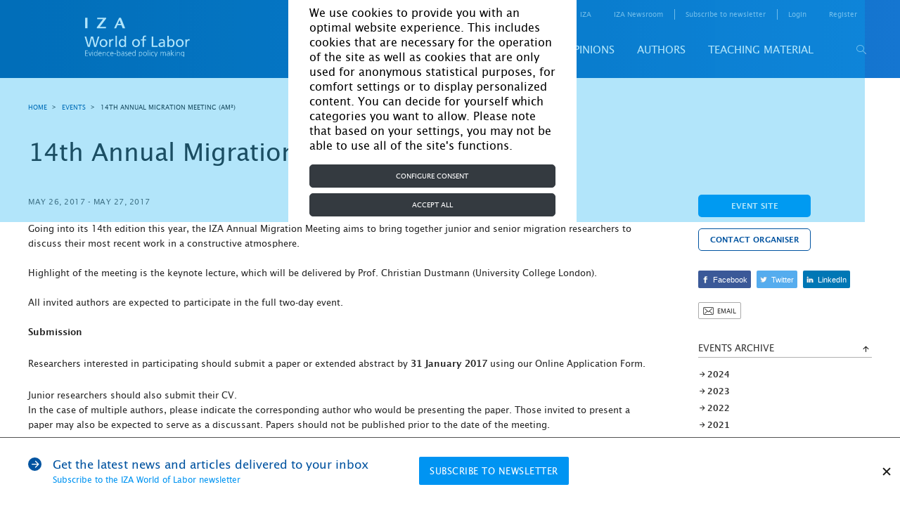

--- FILE ---
content_type: text/html; charset=UTF-8
request_url: https://wol.iza.org/events/14th-annual-migration-meeting
body_size: 17548
content:
<!DOCTYPE html>
<html lang="en-US">
<head>
    <meta http-equiv="content-type" content="text/html; charset="
    UTF-8">
    <meta name="viewport" content="width=device-width, initial-scale=1, maximum-scale=1, user-scalable=no"/>
    <!--[if IE]>
    <meta http-equiv="X-UA-Compatible" content="IE=edge,chrome=1"/>
    <meta http-equiv="cleartype" content="on"/>
    <![endif]-->
    <meta name="HandheldFriendly" content="true"/>
    <meta name="csrf-param" content="_csrf-frontend">
    <meta name="csrf-token" content="34nTR4D2izUvtvrq8T7mopHsZIhxjtHE4Ufqg-M5S5e6_uYM9a7DZRfTzb2rdY3D4Ik02DT2vfDTMtvZtwl42g==">
    <title id="title-document">14th Annual Migration Meeting (AM²)</title>
    <link rel="apple-touch-icon" sizes="57x57" href="/images/favicon/apple-icon-57x57.png">
    <link rel="apple-touch-icon" sizes="60x60" href="/images/favicon/apple-icon-60x60.png">
    <link rel="apple-touch-icon" sizes="72x72" href="/images/favicon/apple-icon-72x72.png">
    <link rel="apple-touch-icon" sizes="76x76" href="/images/favicon/apple-icon-76x76.png">
    <link rel="apple-touch-icon" sizes="114x114" href="/images/favicon/apple-icon-114x114.png">
    <link rel="apple-touch-icon" sizes="120x120" href="/images/favicon/apple-icon-120x120.png">
    <link rel="apple-touch-icon" sizes="144x144" href="/images/favicon/apple-icon-144x144.png">
    <link rel="apple-touch-icon" sizes="152x152" href="/images/favicon/apple-icon-152x152.png">
    <link rel="apple-touch-icon" sizes="180x180" href="/images/favicon/apple-icon-180x180.png">
    <link rel="icon" type="image/png" sizes="192x192" href="/images/favicon/android-icon-192x192.png">
    <link rel="icon" type="image/png" sizes="32x32" href="/images/favicon/favicon-32x32.png">
    <link rel="icon" type="image/png" sizes="96x96" href="/images/favicon/favicon-96x96.png">
    <link rel="icon" type="image/png" sizes="16x16" href="/images/favicon/favicon-16x16.png">
    <link rel="manifest" href="/images/favicon/manifest.json">
    <!--    <link rel="stylesheet" href="https://cdn.jsdelivr.net/npm/bootstrap@4.5.3/dist/css/bootstrap.min.css" integrity="sha384-TX8t27EcRE3e/ihU7zmQxVncDAy5uIKz4rEkgIXeMed4M0jlfIDPvg6uqKI2xXr2" crossorigin="anonymous">-->
    <!--    <link rel="stylesheet" href="https://cdn.jsdelivr.net/npm/bootstrap@4.5.3/dist/css/bootstrap.min.css" integrity="sha384-TX8t27EcRE3e/ihU7zmQxVncDAy5uIKz4rEkgIXeMed4M0jlfIDPvg6uqKI2xXr2" crossorigin="anonymous">-->
    <meta name="msapplication-TileColor" content="#ffffff">
    <meta name="msapplication-TileImage" content="/images/favicon/ms-icon-144x144.png">
    <meta name="theme-color" content="#ffffff">
    <script type="text/javascript" async defer
            src="https://apis.google.com/js/platform.js?publisherid=116017394173863766515"></script>
    <script async="" src="https://www.googletagmanager.com/gtag/js?id=GTM-5K3G23"></script>
    <meta name="keywords" content="events, labor economics, IZA, IZA World of Labor, conference, news">
<meta name="title" content="Events">
<link href="/css/site.css" rel="stylesheet">
<link href="/css/bootstrap-custom.min.css" rel="stylesheet">    <script type="application/javascript">
        function acceptGA() {
            window.dataLayer = window.dataLayer || [];

            function gtag() {
                dataLayer.push(arguments);
            }

            gtag('js', new Date());
            gtag('config', 'GTM-5K3G23');
            <!-- Google Tag Manager -->
            // (function(w,d,s,l,i){w[l]=w[l]||[];w[l].push({'gtm.start':
            //         new Date().getTime(),event:'gtm.js'});var f=d.getElementsByTagName(s)[0],
            //     j=d.createElement(s),dl=l!='dataLayer'?'&l='+l:'';j.async=true;j.src=
            //     'https://www.googletagmanager.com/gtm.js?id='+i+dl;f.parentNode.insertBefore(j,f);
            // })(window,document,'script','dataLayer','GTM-5K3G23');
            <!-- End Google Tag Manager -->
        }

        function declineGA() {

        }
    </script>
</head>
<body>


<div id="cookie-bar"
     style="display: none; position: fixed; inset: 0px; background-color: rgba(0, 170, 238, 0.3); z-index: 9000;">
    <div style="display: flex; height: 100%; width: 100%; justify-items: center; align-items: center;">
        <div class="container col-10 col-sm-6 col-md-6 col-lg-5 col-xl-4" style="background-color: white;">
            <div class="row">
                <div id="cookiebar" style="display: block">
                    <div class="container">
                        <div class="row justify-content-center">
                            <div class="col-12 mt-2"
                                 style="font-size: 16px !important; color: black !important; margin-top: 0.5rem;">
                                We use cookies to provide you with an optimal website experience. This includes cookies
                                that are necessary for the operation of the site as well as cookies that are only used
                                for anonymous statistical purposes, for comfort settings or to display personalized
                                content. You can decide for yourself which categories you want to allow. Please note
                                that based on your settings, you may not be able to use all of the site's functions.
                            </div>

                            <div class="col-12 mt-3 mb-2"
                                 style="margin-top: 1rem!important; margin-bottom: 0.5rem!important;">
                                <button type="button" class="btn btn-dark btn-block" data-toggle="modal"
                                        data-target="#configureCookieConsent" tabindex="1"
                                        style="color: #fff; background-color: #343a40; border-color: #343a40; display: block; width: 100%;">
                                    Configure consent
                                </button>
                            </div>

                            <div class="col-12 mb-2" style="margin-bottom: 0.5rem!important;">
                                <button id="acceptAllbtn" type="button" class="btn btn-dark btn-block"
                                        onclick="acceptAll()" tabindex="2"
                                        style="color: #fff; background-color: #343a40; border-color: #343a40; display: block; width: 100%;">
                                    Accept all
                                </button>
                            </div>
                        </div>
                    </div>
                </div>
            </div>

            <div class="modal fade" data-keyboard="false" data-backdrop="static" id="configureCookieConsent"
                 tabindex="-1" role="dialog" aria-labelledby="modalTitle" aria-hidden="true">
                <div class="modal-dialog" role="document">
                    <div class="modal-content">
                        <div class="modal-header justify-content-center">
                            <h5 class="modal-title" id="modalTitle" style="font-size: 16px">Cookie settings</h5>
                        </div>

                        <div class="modal-body">
                            <div class="form-check" id="necessary">
                                <input class="form-check-input" checked="" disabled="" type="checkbox"
                                       id="necessaryCheck">
                                <span class="checkbox-icon-wrapper">
                                    <svg class="svg-inline--fa fa-check fa-w-16 checkbox-icon fa-fw" aria-hidden="true"
                                         focusable="false" data-prefix="fas" data-icon="check" role="img"
                                         xmlns="http://www.w3.org/2000/svg" viewBox="0 0 512 512" data-fa-i2svg=""><path
                                            fill="currentColor"
                                            d="M173.898 439.404l-166.4-166.4c-9.997-9.997-9.997-26.206 0-36.204l36.203-36.204c9.997-9.998 26.207-9.998 36.204 0L192 312.69 432.095 72.596c9.997-9.997 26.207-9.997 36.204 0l36.203 36.204c9.997 9.997 9.997 26.206 0 36.204l-294.4 294.401c-9.998 9.997-26.207 9.997-36.204-.001z"></path></svg>
                                    <!-- <span class="checkbox-icon fas fa-fw fa-check"></span> Font Awesome fontawesome.com -->
                                </span>
                                <label class="form-check-label" for="necessaryCheck"
                                       style="font-size: 16px !important; color: black;">
                                    Necessary
                                </label>
                            </div>
                            <p>These necessary cookies are required to activate the core functionality of the website.
                                An opt-out from these technologies is not available.</p>
                            <div class="collapse-box">
                                <div class="collapse-group">
                                    <div class="collapse-group">
                                        <a href="#grecaptcha" aria-controls="collapseLaravel" data-toggle="collapse"
                                           aria-expanded="false">
                                            <span style="font-size: 16px;">_GRECAPTCHA</span>
                                        </a>
                                        <div id="grecaptcha" class="collapse">
                                            <div class="card-block">
                                                This is a functional cookie, which protects our site from spam enquiries
                                                on subscription and registration forms. Duration - session
                                            </div>
                                        </div>
                                    </div>
                                    <a href="#csrfFrontend" aria-controls="collapseCB" data-toggle="collapse"
                                       aria-expanded="false">
                                        <span style="font-size: 16px;">_csrf-frontend</span>
                                    </a>
                                    <div id="csrfFrontend" class="collapse">
                                        <div class="card-block">
                                            Protection from csrf attacks. Contains a token that stores encoded
                                            information about user. This cookie is destroyed after browser is closed
                                        </div>
                                    </div>
                                </div>

                                <div class="collapse-group">
                                    <a href="#closeSubscribe" aria-controls="collapseXsrf" data-toggle="collapse"
                                       aria-expanded="false">
                                        <span style="font-size: 16px;">close_subscribe</span>
                                    </a>
                                    <div id="closeSubscribe" class="collapse">
                                        <div class="card-block">
                                            Contains information that user will not see a news subscription popup.
                                            Expirey: One month
                                        </div>
                                    </div>
                                </div>

                                <div class="collapse-group">
                                    <a href="#cookiesNotice" aria-controls="collapseXsrf" data-toggle="collapse"
                                       aria-expanded="false">
                                        <span style="font-size: 16px;">cookies_notice</span>
                                    </a>
                                    <div id="cookiesNotice" class="collapse">
                                        <div class="card-block">
                                            Contains information about cookies on this website, including web analysis
                                            cookies. Expirey: One month
                                        </div>
                                    </div>
                                </div>

                                <div class="collapse-group">
                                    <a href="#advancedFrontend" aria-controls="collapseXsrf" data-toggle="collapse"
                                       aria-expanded="false">
                                        <span style="font-size: 16px;">advanced-frontend</span>
                                    </a>
                                    <div id="advancedFrontend" class="collapse">
                                        <div class="card-block">
                                            Internal cookie which is used to define user in system, login functional in
                                            user’s account. Expires after current browser session
                                        </div>
                                    </div>
                                </div>

                                <div class="collapse-group">
                                    <a href="#identityFrontend" aria-controls="collapseXsrf" data-toggle="collapse"
                                       aria-expanded="false">
                                        <span style="font-size: 16px;">_identity-frontend</span>
                                    </a>
                                    <div id="identityFrontend" class="collapse">
                                        <div class="card-block">
                                            Internal cookie which is used for currently logged user to identify user in
                                            system. Expirey: One month
                                        </div>
                                    </div>
                                </div>
                            </div>
                            <hr class="mt-4">
                            <div class="form-check">
                                <input id="analytics" class="form-check-input" type="checkbox">
                                <span class="checkbox-icon-wrapper">
                                    <svg class="svg-inline--fa fa-check fa-w-16 checkbox-icon fa-fw" aria-hidden="true"
                                         focusable="false" data-prefix="fas" data-icon="check" role="img"
                                         xmlns="http://www.w3.org/2000/svg" viewBox="0 0 512 512" data-fa-i2svg=""><path
                                            fill="currentColor"
                                            d="M173.898 439.404l-166.4-166.4c-9.997-9.997-9.997-26.206 0-36.204l36.203-36.204c9.997-9.998 26.207-9.998 36.204 0L192 312.69 432.095 72.596c9.997-9.997 26.207-9.997 36.204 0l36.203 36.204c9.997 9.997 9.997 26.206 0 36.204l-294.4 294.401c-9.998 9.997-26.207 9.997-36.204-.001z"></path></svg>
                                    <!-- <span class="checkbox-icon fas fa-fw fa-check"></span> Font Awesome fontawesome.com -->
                                </span>
                                <label class="form-check-label" for="analytics"
                                       style="font-size: 16px !important; color: black;">
                                    Analytics
                                </label>
                            </div>
                            <p>In order to further improve our offer and our website, we collect anonymous data for
                                statistics and analyses. With the help of these cookies we can, for example, determine
                                the number of visitors and the effect of certain pages on our website and optimize our
                                content.</p>
                            <div class="collapse-box">
                                <div class="collapse-group">
                                    <a href="#ga" aria-controls="collapseGa" data-toggle="collapse"
                                       aria-expanded="false">
                                        <span style="font-size: 16px;">ga</span>
                                    </a>
                                    <div id="ga" class="collapse">
                                        <div class="card-block">
                                            Google Analytics
                                        </div>
                                    </div>
                                </div>
                            </div>
                        </div>

                        <div class="modal-footer">
                            <div class="link-group" style="font-size: 16px !important;">
                                <!--<a href="./imprint">Imprint</a> |--> <a href="./privacy-and-cookie-policy">Privacy
                                Policy</a>
                            </div>

                            <button type="button" class="btn" data-dismiss="modal" onclick="acceptDialog()" style="color: #3c3c3b;
    display: inline-block;
    font-weight: 600;
    text-align: center;
    vertical-align: middle;
    user-select: none;
    background-color: transparent;
    border: 1px solid transparent;
    padding: 0.375rem 0.75rem;
    font-size: 1rem;
    line-height: 1.5;
    border-radius: 0.25rem;
    transition: color .15s ease-in-out,background-color .15s ease-in-out,border-color .15s ease-in-out,box-shadow .15s ease-in-out;">
                                Accept
                            </button>
                        </div>
                    </div>
                </div>
            </div>
        </div>
    </div>
</div>

<div class="holder">

    <div class="overlay js-tab-hidden"></div>

    <div class="wrapper">

        <main class="content">
            <header class="header header-desktop">
    <div class="container">
        <a href="/" class="logo-main">
            <img src="/uploads/settings/logo/logo-main.svg" alt="">        </a>
        <div class="header-content">
            <div class="header-top">
                <nav class="screen_reader_nav">
                    <ul class="screen_reader_link_menu">
                        <li>
                            <a href="#screen_reader_content" class="screen_reader_btn">Skip to main content</a>
                        </li>
                    </ul>
                </nav>
                <nav class="header-menu-top">
    <ul class="header-menu-top-list"><li class="item has-drop"><a href="#">For media</a><ul class="submenu"><li class="item"><a href="/find-a-topic-spokesperson">Find a topic spokesperson</a></li></ul></li><li class=""><a href="https://wol.iza.org/for-contributors">for contributors</a></li><li class="about"><a href="https://wol.iza.org/about"> about</a></li><li class=""><a href="https://wol.iza.org/contact">contact</a></li><li class=""><a href="https://www.iza.org/en" target="blank">IZA</a></li><li class=""><a href="https://newsroom.iza.org/en/" target="blank">IZA Newsroom</a></li><li class="subscribe-link"><a href="https://wol.iza.org/register">subscribe to newsletter</a></li></ul></nav>                <div class="login-registration">
        <ul class="login-registration-list">
        <li class="dropdown dropdown-login">
            <a href="#" class="dropdown-link">Login</a>
<div class="dropdown-widget drop-content">
    <form id="w0" action="/site/login" method="post">
<input type="hidden" name="_csrf-frontend" value="34nTR4D2izUvtvrq8T7mopHsZIhxjtHE4Ufqg-M5S5e6_uYM9a7DZRfTzb2rdY3D4Ik02DT2vfDTMtvZtwl42g==">        <div class="form-line">
            <div class="form-item field-loginform-email required">
<label class="control-label" for="loginform-email">Email</label>
<input type="text" id="loginform-email" class="form-control" name="LoginForm[email]" aria-required="true">

<p class="help-block help-block-error"></p>
</div>        </div>
        <div class="form-line">
            <div class="form-item field-loginform-password required">
<label class="control-label" for="loginform-password">Password</label>
<input type="password" id="loginform-password" class="form-control" name="LoginForm[password]" aria-required="true">

<p class="help-block help-block-error"></p>
</div>        </div>
        <div class="buttons">
            <button type="submit" class="btn-blue" name="login-button">Login</button>            <a class="forgot-link" href="/reset">forgot your password?</a>        </div>
        <div class="form-group field-loginform-rememberme">
<div class="checkbox">
<label for="loginform-rememberme">
<input type="hidden" name="LoginForm[rememberMe]" value="0"><input type="checkbox" id="loginform-rememberme" name="LoginForm[rememberMe]" value="1" checked>
Remember Me
</label>
<p class="help-block help-block-error"></p>

</div>
</div>    </form></div>
        </li>
        <li class="hide-mobile">
            <a href="/register">register</a>
        </li>
    </ul>
    </div>
            </div>
            <div id="header-bottom-panel" class="header-bottom">
                <nav class="header-menu-bottom">
    <div class="header-menu-bottom-list"><div class="item"><a href="https://wol.iza.org/articles">Articles</a><div class="submenu"><div class="item"><a href="https://wol.iza.org/subject-areas/program-evaluation">Program evaluation</a><div class="submenu"><div class="item"><a href="https://wol.iza.org/subject-areas/occupational-and-classroom-training">Occupational and classroom training</a></div><div class="item"><a href="https://wol.iza.org/subject-areas/wage-subsidies-and-in-work-benefits">Wage subsidies and in-work benefits</a></div><div class="item"><a href="https://wol.iza.org/subject-areas/counseling-sanctioning-and-monitoring">Counseling, sanctioning, and monitoring</a></div><div class="item"><a href="https://wol.iza.org/subject-areas/micro-credits-and-start-up-subsidies">Micro-credits and start-up subsidies</a></div><div class="item"><a href="https://wol.iza.org/subject-areas/child-care-support-early-childhood-education-and-schooling">Child-care support, early childhood education, and schooling</a></div></div></div><div class="item"><a href="https://wol.iza.org/subject-areas/behavioral-and-personnel-economics">Behavioral and personnel economics</a><div class="submenu"><div class="item"><a href="https://wol.iza.org/subject-areas/pay-and-incentives">Pay and incentives</a></div><div class="item"><a href="https://wol.iza.org/subject-areas/organization-and-hierarchies">Organization and hierarchies</a></div><div class="item"><a href="https://wol.iza.org/subject-areas/human-resource-management-practices">Human resource management practices</a></div></div></div><div class="item"><a href="https://wol.iza.org/subject-areas/migration-and-ethnicity">Migration and ethnicity</a><div class="submenu"><div class="item"><a href="https://wol.iza.org/subject-areas/labor-mobility">Labor mobility</a></div><div class="item"><a href="https://wol.iza.org/subject-areas/performance-of-migrants">Performance of migrants</a></div><div class="item"><a href="https://wol.iza.org/subject-areas/implications-of-migration">Implications of migration</a></div><div class="item"><a href="https://wol.iza.org/subject-areas/migration-policy">Migration policy</a></div></div></div><div class="item"><a href="https://wol.iza.org/subject-areas/labor-markets-and-institutions">Labor markets and institutions</a><div class="submenu"><div class="item"><a href="https://wol.iza.org/subject-areas/wage-setting">Wage setting</a></div><div class="item"><a href="https://wol.iza.org/subject-areas/insurance-policies">Insurance policies</a></div><div class="item"><a href="https://wol.iza.org/subject-areas/redistribution-policies">Redistribution policies</a></div><div class="item"><a href="https://wol.iza.org/subject-areas/labor-market-regulation">Labor market regulation</a></div><div class="item"><a href="https://wol.iza.org/subject-areas/entrepreneurship">Entrepreneurship</a></div></div></div><div class="item"><a href="https://wol.iza.org/subject-areas/transition-and-emerging-economies">Transition and emerging economies</a><div class="submenu"><div class="item"><a href="https://wol.iza.org/subject-areas/labor-supply-and-demand">Labor supply and demand</a></div><div class="item"><a href="https://wol.iza.org/subject-areas/gender-issues">Gender issues</a></div><div class="item"><a href="https://wol.iza.org/subject-areas/demographic-change-and-migration">Demographic change and migration</a></div><div class="item"><a href="https://wol.iza.org/subject-areas/institutions-policies-and-labor-market-outcomes">Institutions, policies, and labor market outcomes</a></div></div></div><div class="item"><a href="https://wol.iza.org/subject-areas/development">Development</a><div class="submenu"><div class="item"><a href="https://wol.iza.org/subject-areas/active-labor-market-programs">Active labor market programs</a></div><div class="item"><a href="https://wol.iza.org/subject-areas/microfinance-and-financial-regulations">Microfinance and financial regulations</a></div><div class="item"><a href="https://wol.iza.org/subject-areas/technological-change">Technological change</a></div><div class="item"><a href="https://wol.iza.org/subject-areas/social-insurance">Social insurance</a></div><div class="item"><a href="https://wol.iza.org/subject-areas/skills-and-training-programs">Skills and training programs</a></div></div></div><div class="item"><a href="https://wol.iza.org/subject-areas/environment">Environment</a></div><div class="item"><a href="https://wol.iza.org/subject-areas/education-and-human-capital">Education and human capital</a><div class="submenu"><div class="item"><a href="https://wol.iza.org/subject-areas/economic-returns-to-education">Economic returns to education</a></div><div class="item"><a href="https://wol.iza.org/subject-areas/social-returns-to-education">Social returns to education</a></div><div class="item"><a href="https://wol.iza.org/subject-areas/schooling-and-higher-education">Schooling and higher education</a></div><div class="item"><a href="https://wol.iza.org/subject-areas/vocational-education-training-skills-and-lifelong-learning">Vocational education, training skills, and lifelong learning</a></div></div></div><div class="item"><a href="https://wol.iza.org/subject-areas/demography-family-and-gender">Demography, family, and gender</a><div class="submenu"><div class="item"><a href="https://wol.iza.org/subject-areas/demography">Demography</a></div><div class="item"><a href="https://wol.iza.org/subject-areas/family">Family</a></div><div class="item"><a href="https://wol.iza.org/subject-areas/gender">Gender</a></div><div class="item"><a href="https://wol.iza.org/subject-areas/health">Health</a></div></div></div><div class="item"><a href="https://wol.iza.org/subject-areas/data-and-methods">Data and methods</a><div class="submenu"><div class="item"><a href="https://wol.iza.org/subject-areas/data">Data</a></div><div class="item"><a href="https://wol.iza.org/subject-areas/methods">Methods</a></div></div></div><div class="item"><a href="https://wol.iza.org/subject-areas/country-labor-markets">Country labor markets</a></div><div class="item"><a href="https://wol.iza.org/articles">View all articles</a></div></div></div><div class="item"><a href="https://wol.iza.org/key-topics">Key topics</a><div class="submenu"><div class="item"><a href="https://wol.iza.org/key-topics/ten-years-iza-wol">10 years of IZA World of Labor</a></div><div class="item"><a href="https://wol.iza.org/key-topics/country-labor-markets">Country labor markets</a></div><div class="item"><a href="https://wol.iza.org/key-topics/youth-unemployment">Youth unemployment</a></div><div class="item"><a href="https://wol.iza.org/key-topics/how-should-governments-manage-recessions">How should governments manage recessions?</a></div><div class="item"><a href="https://wol.iza.org/key-topics/workplace-discrimination">Workplace discrimination</a></div><div class="item"><a href="https://wol.iza.org/key-topics/aging-workforce-pensions-reform">The aging workforce and pensions reform</a></div><div class="item"><a href="https://wol.iza.org/key-topics/digitalization-and-big-data">Digital transformation, big data, and the future of work</a></div><div class="item"><a href="https://wol.iza.org/key-topics">View all</a></div></div></div><div class="item"><a href="https://wol.iza.org/opinions">Opinions</a></div><div class="item"><a href="https://wol.iza.org/authors">Authors</a></div><div class="item"><a href="https://wol.iza.org/chapters">Teaching material</a></div></div></nav>                <button id="header-search-button" type="button" class="search-button">
                    <span class="icon-search"></span>
                </button>
                
<div id="search-block" class="search">
    <div class="search-top">
        <form id="w1" class="header-search-form" action="/search" method="post">
<input type="hidden" name="_csrf-frontend" value="34nTR4D2izUvtvrq8T7mopHsZIhxjtHE4Ufqg-M5S5e6_uYM9a7DZRfTzb2rdY3D4Ik02DT2vfDTMtvZtwl42g==">        <div class="search-holder">
            <div class="form-group field-advancedsearchform-search_phrase required">
<label class="control-label" for="advancedsearchform-search_phrase"></label>
<input type="text" id="advancedsearchform-search_phrase" class="header-search-input" name="AdvancedSearchForm[search_phrase]" placeholder="Your search term..." autocomplete="off" autofocus="autofocus" aria-required="true">

<div class="help-block"></div>
</div>            <button type="submit" class="form-search-button"><span class="icon-search"></span></button>        </div>
        </form>        <div class="header-search-dropdown"></div>
    </div>
    <div class="search-bottom">
        <a href="/search/advanced">advanced search</a>
    </div>
    <span id="close-search-button" class="close-button">&times;</span>
</div>
            </div>
        </div>
    </div>
</header>

            <header class="header header-mobile">
    <div class="header-top">
        <a href="/" class="logo-main">
            <img src="/uploads/settings/logo/logo-main.svg" alt="">        </a>
        
<div class="mobile-login drop-content">
    <div class="btn-mobile-icon btn-mobile-login-close"><span class="icon-cross dark"></span></div>
    
<div class="login-registration">
        <ul class="login-registration-list mobile">
        <li class="dropdown dropdown-login">
            <a href="#" class="dropdown-link">Login</a>
<div class="dropdown-widget drop-content">
    <form id="w2" action="/site/login" method="post">
<input type="hidden" name="_csrf-frontend" value="34nTR4D2izUvtvrq8T7mopHsZIhxjtHE4Ufqg-M5S5e6_uYM9a7DZRfTzb2rdY3D4Ik02DT2vfDTMtvZtwl42g==">        <div class="form-line">
            <div class="form-item field-loginform-email required">
<label class="control-label" for="loginform-email">Email</label>
<input type="text" id="loginform-email" class="form-control" name="LoginForm[email]" aria-required="true">

<p class="help-block help-block-error"></p>
</div>        </div>
        <div class="form-line">
            <div class="form-item field-loginform-password required">
<label class="control-label" for="loginform-password">Password</label>
<input type="password" id="loginform-password" class="form-control" name="LoginForm[password]" aria-required="true">

<p class="help-block help-block-error"></p>
</div>        </div>
        <div class="buttons">
            <button type="submit" class="btn-blue" name="login-button">Login</button>            <a class="forgot-link" href="/reset">forgot your password?</a>        </div>
        <div class="form-group field-loginform-rememberme">
<div class="checkbox">
<label for="loginform-rememberme">
<input type="hidden" name="LoginForm[rememberMe]" value="0"><input type="checkbox" id="loginform-rememberme" name="LoginForm[rememberMe]" value="1" checked>
Remember Me
</label>
<p class="help-block help-block-error"></p>

</div>
</div>    </form></div>
        </li>
        <li class="dropdown dropdown-login">
            <a href="#" class="mobile-dropdown-link dropdown-link">register</a>
            <div class="dropdown-widget">
                <form id="w3" action="/register" method="post">
<input type="hidden" name="_csrf-frontend" value="34nTR4D2izUvtvrq8T7mopHsZIhxjtHE4Ufqg-M5S5e6_uYM9a7DZRfTzb2rdY3D4Ik02DT2vfDTMtvZtwl42g==">                <div class="form-line">
                    <div class="form-item field-signuppopupform-first_name required">
<label class="control-label" for="signuppopupform-first_name">First Name</label>
<input type="text" id="signuppopupform-first_name" class="form-control" name="SignupPopupForm[first_name]" aria-required="true">

<p class="help-block help-block-error"></p>
</div>                </div>
                <div class="form-line">
                    <div class="form-item field-signuppopupform-last_name required">
<label class="control-label" for="signuppopupform-last_name">Last Name</label>
<input type="text" id="signuppopupform-last_name" class="form-control" name="SignupPopupForm[last_name]" aria-required="true">

<p class="help-block help-block-error"></p>
</div>                </div>
                <div class="form-line">
                    <div class="form-item field-signuppopupform-email required">
<label class="control-label" for="signuppopupform-email">Email</label>
<input type="text" id="signuppopupform-email" class="form-control" name="SignupPopupForm[email]" aria-required="true">

<p class="help-block help-block-error"></p>
</div>                </div>
                <div class="form-line">
                    <div class="form-item field-signuppopupform-confirm_email required">
<label class="control-label" for="signuppopupform-confirm_email">re-type your email address</label>
<input type="text" id="signuppopupform-confirm_email" class="form-control" name="SignupPopupForm[confirm_email]" aria-required="true">

<p class="help-block help-block-error"></p>
</div>                </div>
                <div class="form-line">
                    <div class="form-item field-signuppopupform-password required">
<label class="control-label" for="signuppopupform-password">Password</label>
<input type="password" id="signuppopupform-password" class="form-control" name="SignupPopupForm[password]" aria-required="true">

<p class="help-block help-block-error"></p>
</div>                </div>
                <div class="form-line">
                    <div class="form-item field-signuppopupform-confirm_password required">
<label class="control-label" for="signuppopupform-confirm_password">re-type your password</label>
<input type="password" id="signuppopupform-confirm_password" class="form-control" name="SignupPopupForm[confirm_password]" aria-required="true">

<p class="help-block help-block-error"></p>
</div>                </div>
                <div class="title-checkboxes form-item">
                    <div class="label-holder">
                        <span class="label-text">areas of interest</span>
                    </div>
                    <div class="select-clear-all">
                        <span class="clear-all">Clear all</span>
                        <span class="select-all">Select all</span>
                        <div class="tooltip-dropdown dropdown left">
                            <div class="icon-question tooltip"></div>
                            <div class="tooltip-content drop-content">
                                <div class="icon-close"></div>
                                <p>Selecting your areas of interest helps us to better understand our audience.</p>
                            </div>
                        </div>
                    </div>
                </div>
                <div class="checkboxes-holder">
                    <div class="grid">
                        <div class="checkboxes">
                            <div class="grid-line four">
                                <div class="form-group field-signuppopupform-items">
<label class="control-label"></label>
<input type="hidden" name="SignupPopupForm[items]" value=""><div id="signuppopupform-items"><div class="grid-item"><div class="form-item"><label class="custom-checkbox"><input type="checkbox" name="SignupPopupForm[items][]" value="373"><span class="label-text">Program evaluation</span></label></div></div>
<div class="grid-item"><div class="form-item"><label class="custom-checkbox"><input type="checkbox" name="SignupPopupForm[items][]" value="379"><span class="label-text">Behavioral and personnel economics</span></label></div></div>
<div class="grid-item"><div class="form-item"><label class="custom-checkbox"><input type="checkbox" name="SignupPopupForm[items][]" value="383"><span class="label-text">Migration and ethnicity</span></label></div></div>
<div class="grid-item"><div class="form-item"><label class="custom-checkbox"><input type="checkbox" name="SignupPopupForm[items][]" value="388"><span class="label-text">Labor markets and institutions</span></label></div></div>
<div class="grid-item"><div class="form-item"><label class="custom-checkbox"><input type="checkbox" name="SignupPopupForm[items][]" value="394"><span class="label-text">Transition and emerging economies</span></label></div></div>
<div class="grid-item"><div class="form-item"><label class="custom-checkbox"><input type="checkbox" name="SignupPopupForm[items][]" value="399"><span class="label-text">Development</span></label></div></div>
<div class="grid-item"><div class="form-item"><label class="custom-checkbox"><input type="checkbox" name="SignupPopupForm[items][]" value="405"><span class="label-text">Environment</span></label></div></div>
<div class="grid-item"><div class="form-item"><label class="custom-checkbox"><input type="checkbox" name="SignupPopupForm[items][]" value="406"><span class="label-text">Education and human capital</span></label></div></div>
<div class="grid-item"><div class="form-item"><label class="custom-checkbox"><input type="checkbox" name="SignupPopupForm[items][]" value="411"><span class="label-text">Demography, family, and gender</span></label></div></div>
<div class="grid-item"><div class="form-item"><label class="custom-checkbox"><input type="checkbox" name="SignupPopupForm[items][]" value="416"><span class="label-text">Data and methods</span></label></div></div>
<div class="grid-item"><div class="form-item"><label class="custom-checkbox"><input type="checkbox" name="SignupPopupForm[items][]" value="449"><span class="label-text">Country labor markets</span></label></div></div></div>

<p class="help-block help-block-error"></p>
</div>                            </div>
                        </div>
                    </div>
                    <div class="form-line">
                        <div class="form-group field-signuppopupform-newsletter">
<div class="checkbox">
<label class="def-checkbox" for="signuppopupform-newsletter">
<input type="hidden" name="SignupPopupForm[newsletter]" value="0"><input type="checkbox" id="signuppopupform-newsletter" name="SignupPopupForm[newsletter]" value="1">
<span class="label-text">I would like to register for the IZA World of Labor newsletter</span>
</label>
<p class="help-block help-block-error"></p>

</div>
</div>                    </div>
                    <div class="form-line">
                        <div class="form-group field-signuppopupform-newsletter_interest">
<div class="checkbox">
<label class="def-checkbox" for="signuppopupform-newsletter_interest">
<input type="hidden" name="SignupPopupForm[newsletter_interest]" value="0"><input type="checkbox" id="signuppopupform-newsletter_interest" name="SignupPopupForm[newsletter_interest]" value="1">
<span class="label-text">I would like to register for the IZA World of Labor article alerts</span>
</label>
<p class="help-block help-block-error"></p>

</div>
</div>                    </div>
                    <div class="form-line">
                        <div class="form-item no-required field-signuppopupform-agree required">
<div class="checkbox">
<label class="def-checkbox" for="signuppopupform-agree">
<input type="hidden" name="SignupPopupForm[agree]" value="0"><input type="checkbox" id="signuppopupform-agree" name="SignupPopupForm[agree]" value="1">
<span class="label-text">I agree to the <a href="/terms-and-conditions">terms and conditions</a> and <a href="/privacy-and-cookie-policy">data usage policy</a></span>
</label>
<p class="help-block help-block-error"></p>

</div>
</div>                    </div>
                </div>

                <button type="submit" class="btn-blue" name="signup-button">Create Account</button>                </form>            </div>
        </li>
    </ul>
    </div></div>

<div class="mobile-search drop-content">
    <div class="btn-mobile-icon btn-mobile-search-close"><span class="icon-cross dark"></span></div>
    
<div id="search-block" class="search">
    <div class="search-top">
        <form id="w4" class="header-search-form" action="/search" method="post">
<input type="hidden" name="_csrf-frontend" value="34nTR4D2izUvtvrq8T7mopHsZIhxjtHE4Ufqg-M5S5e6_uYM9a7DZRfTzb2rdY3D4Ik02DT2vfDTMtvZtwl42g==">        <div class="search-holder">
            <div class="form-group field-advancedsearchform-search_phrase required">
<label class="control-label" for="advancedsearchform-search_phrase"></label>
<input type="text" id="advancedsearchform-search_phrase" class="header-search-input" name="AdvancedSearchForm[search_phrase]" placeholder="Your search term..." autocomplete="off" autofocus="autofocus" aria-required="true">

<div class="help-block"></div>
</div>            <button type="submit" class="form-search-button"><span class="icon-search"></span></button>        </div>
        </form>        <div class="header-search-dropdown"></div>
    </div>
    <div class="search-bottom">
        <a href="/search/advanced">advanced search</a>
    </div>
    <span id="close-search-button" class="close-button">&times;</span>
</div>
</div>

<div class="mobile-menu drop-content">
    
<div id="search-block" class="search">
    <div class="search-top">
        <form id="w5" class="header-search-form" action="/search" method="post">
<input type="hidden" name="_csrf-frontend" value="34nTR4D2izUvtvrq8T7mopHsZIhxjtHE4Ufqg-M5S5e6_uYM9a7DZRfTzb2rdY3D4Ik02DT2vfDTMtvZtwl42g==">        <div class="search-holder">
            <div class="form-group field-advancedsearchform-search_phrase required">
<label class="control-label" for="advancedsearchform-search_phrase"></label>
<input type="text" id="advancedsearchform-search_phrase" class="header-search-input" name="AdvancedSearchForm[search_phrase]" placeholder="Your search term..." autocomplete="off" autofocus="autofocus" aria-required="true">

<div class="help-block"></div>
</div>            <button type="submit" class="form-search-button"><span class="icon-search"></span></button>        </div>
        </form>        <div class="header-search-dropdown"></div>
    </div>
    <div class="search-bottom">
        <a href="/search/advanced">advanced search</a>
    </div>
    <span id="close-search-button" class="close-button">&times;</span>
</div>
    <div class="btn-mobile-login-show"></div>
    <div class="mobile-menu-top">
        <nav class="header-menu-top">
    <ul class="header-menu-top-list"><li class="item has-drop"><a href="#">For media</a><ul class="submenu"><li class="item"><a href="/find-a-topic-spokesperson">Find a topic spokesperson</a></li></ul></li><li class=""><a href="https://wol.iza.org/for-contributors">for contributors</a></li><li class="about"><a href="https://wol.iza.org/about"> about</a></li><li class=""><a href="https://wol.iza.org/contact">contact</a></li><li class=""><a href="https://www.iza.org/en" target="blank">IZA</a></li><li class=""><a href="https://newsroom.iza.org/en/" target="blank">IZA Newsroom</a></li><li class="subscribe-link"><a href="https://wol.iza.org/register">subscribe to newsletter</a></li></ul></nav>                <a href="" class="mobile-auth-button open-mobile-login"><span>login</span></a>
        <a href=""
           class="mobile-auth-button open-mobile-register"><span>register</span></a>
            </div>

    <div class="mobile-menu-section">
        <nav class="header-menu-bottom">
    <div class="header-menu-bottom-list"><div class="item"><a href="https://wol.iza.org/articles">Articles</a><div class="submenu"><div class="item"><a href="https://wol.iza.org/subject-areas/program-evaluation">Program evaluation</a><div class="submenu"><div class="item"><a href="https://wol.iza.org/subject-areas/occupational-and-classroom-training">Occupational and classroom training</a></div><div class="item"><a href="https://wol.iza.org/subject-areas/wage-subsidies-and-in-work-benefits">Wage subsidies and in-work benefits</a></div><div class="item"><a href="https://wol.iza.org/subject-areas/counseling-sanctioning-and-monitoring">Counseling, sanctioning, and monitoring</a></div><div class="item"><a href="https://wol.iza.org/subject-areas/micro-credits-and-start-up-subsidies">Micro-credits and start-up subsidies</a></div><div class="item"><a href="https://wol.iza.org/subject-areas/child-care-support-early-childhood-education-and-schooling">Child-care support, early childhood education, and schooling</a></div></div></div><div class="item"><a href="https://wol.iza.org/subject-areas/behavioral-and-personnel-economics">Behavioral and personnel economics</a><div class="submenu"><div class="item"><a href="https://wol.iza.org/subject-areas/pay-and-incentives">Pay and incentives</a></div><div class="item"><a href="https://wol.iza.org/subject-areas/organization-and-hierarchies">Organization and hierarchies</a></div><div class="item"><a href="https://wol.iza.org/subject-areas/human-resource-management-practices">Human resource management practices</a></div></div></div><div class="item"><a href="https://wol.iza.org/subject-areas/migration-and-ethnicity">Migration and ethnicity</a><div class="submenu"><div class="item"><a href="https://wol.iza.org/subject-areas/labor-mobility">Labor mobility</a></div><div class="item"><a href="https://wol.iza.org/subject-areas/performance-of-migrants">Performance of migrants</a></div><div class="item"><a href="https://wol.iza.org/subject-areas/implications-of-migration">Implications of migration</a></div><div class="item"><a href="https://wol.iza.org/subject-areas/migration-policy">Migration policy</a></div></div></div><div class="item"><a href="https://wol.iza.org/subject-areas/labor-markets-and-institutions">Labor markets and institutions</a><div class="submenu"><div class="item"><a href="https://wol.iza.org/subject-areas/wage-setting">Wage setting</a></div><div class="item"><a href="https://wol.iza.org/subject-areas/insurance-policies">Insurance policies</a></div><div class="item"><a href="https://wol.iza.org/subject-areas/redistribution-policies">Redistribution policies</a></div><div class="item"><a href="https://wol.iza.org/subject-areas/labor-market-regulation">Labor market regulation</a></div><div class="item"><a href="https://wol.iza.org/subject-areas/entrepreneurship">Entrepreneurship</a></div></div></div><div class="item"><a href="https://wol.iza.org/subject-areas/transition-and-emerging-economies">Transition and emerging economies</a><div class="submenu"><div class="item"><a href="https://wol.iza.org/subject-areas/labor-supply-and-demand">Labor supply and demand</a></div><div class="item"><a href="https://wol.iza.org/subject-areas/gender-issues">Gender issues</a></div><div class="item"><a href="https://wol.iza.org/subject-areas/demographic-change-and-migration">Demographic change and migration</a></div><div class="item"><a href="https://wol.iza.org/subject-areas/institutions-policies-and-labor-market-outcomes">Institutions, policies, and labor market outcomes</a></div></div></div><div class="item"><a href="https://wol.iza.org/subject-areas/development">Development</a><div class="submenu"><div class="item"><a href="https://wol.iza.org/subject-areas/active-labor-market-programs">Active labor market programs</a></div><div class="item"><a href="https://wol.iza.org/subject-areas/microfinance-and-financial-regulations">Microfinance and financial regulations</a></div><div class="item"><a href="https://wol.iza.org/subject-areas/technological-change">Technological change</a></div><div class="item"><a href="https://wol.iza.org/subject-areas/social-insurance">Social insurance</a></div><div class="item"><a href="https://wol.iza.org/subject-areas/skills-and-training-programs">Skills and training programs</a></div></div></div><div class="item"><a href="https://wol.iza.org/subject-areas/environment">Environment</a></div><div class="item"><a href="https://wol.iza.org/subject-areas/education-and-human-capital">Education and human capital</a><div class="submenu"><div class="item"><a href="https://wol.iza.org/subject-areas/economic-returns-to-education">Economic returns to education</a></div><div class="item"><a href="https://wol.iza.org/subject-areas/social-returns-to-education">Social returns to education</a></div><div class="item"><a href="https://wol.iza.org/subject-areas/schooling-and-higher-education">Schooling and higher education</a></div><div class="item"><a href="https://wol.iza.org/subject-areas/vocational-education-training-skills-and-lifelong-learning">Vocational education, training skills, and lifelong learning</a></div></div></div><div class="item"><a href="https://wol.iza.org/subject-areas/demography-family-and-gender">Demography, family, and gender</a><div class="submenu"><div class="item"><a href="https://wol.iza.org/subject-areas/demography">Demography</a></div><div class="item"><a href="https://wol.iza.org/subject-areas/family">Family</a></div><div class="item"><a href="https://wol.iza.org/subject-areas/gender">Gender</a></div><div class="item"><a href="https://wol.iza.org/subject-areas/health">Health</a></div></div></div><div class="item"><a href="https://wol.iza.org/subject-areas/data-and-methods">Data and methods</a><div class="submenu"><div class="item"><a href="https://wol.iza.org/subject-areas/data">Data</a></div><div class="item"><a href="https://wol.iza.org/subject-areas/methods">Methods</a></div></div></div><div class="item"><a href="https://wol.iza.org/subject-areas/country-labor-markets">Country labor markets</a></div><div class="item"><a href="https://wol.iza.org/articles">View all articles</a></div></div></div><div class="item"><a href="https://wol.iza.org/key-topics">Key topics</a><div class="submenu"><div class="item"><a href="https://wol.iza.org/key-topics/ten-years-iza-wol">10 years of IZA World of Labor</a></div><div class="item"><a href="https://wol.iza.org/key-topics/country-labor-markets">Country labor markets</a></div><div class="item"><a href="https://wol.iza.org/key-topics/youth-unemployment">Youth unemployment</a></div><div class="item"><a href="https://wol.iza.org/key-topics/how-should-governments-manage-recessions">How should governments manage recessions?</a></div><div class="item"><a href="https://wol.iza.org/key-topics/workplace-discrimination">Workplace discrimination</a></div><div class="item"><a href="https://wol.iza.org/key-topics/aging-workforce-pensions-reform">The aging workforce and pensions reform</a></div><div class="item"><a href="https://wol.iza.org/key-topics/digitalization-and-big-data">Digital transformation, big data, and the future of work</a></div><div class="item"><a href="https://wol.iza.org/key-topics">View all</a></div></div></div><div class="item"><a href="https://wol.iza.org/opinions">Opinions</a></div><div class="item"><a href="https://wol.iza.org/authors">Authors</a></div><div class="item"><a href="https://wol.iza.org/chapters">Teaching material</a></div></div></nav>    </div>
</div>

<div class="header-mobile-buttons">
    <div class="custom-dropdown">
        <div class="btn-mobile-icon btn-mobile-menu-show">
            <span class="icon-burger"><span></span></span>
        </div>
    </div>
</div>

    </div>
</header>


            


<div class="container event-page">

    <div class="article-head hide-mobile">
        <div class="breadcrumbs">
            <ul class="breadcrumbs-list"><li><a href="/">Home</a></li>
<li><a href="/events">Events</a></li>
<li class="active">14th Annual Migration Meeting (AM²)</li>
</ul>        </div>
        <h1>14th Annual Migration Meeting (AM²)</h1>
    </div>

    <div class="content-inner">
        <div class="content-inner-text">

            <div class="mobile-filter-holder custom-tabs-holder">
                <ul class="mobile-filter-list">
                    <li><a href="" class="js-widget">Latest events</a></li>
                    <li><a href="" class="js-widget">Events archive</a></li>
                </ul>
                <div class="mobile-filter-items custom-tabs">
                    <div class="tab-item js-tab-hidden">
                        <ul class="events-list">
                                                        
                        </ul>
                    </div>
                    <div class="tab-item blue js-tab-hidden">
                        <ul class="articles-filter-list date-list blue-list">
                                                        <li class="item has-drop">
                                <div class="icon-arrow"></div>
                                <a href="/events?year=2024">2024</a>                                <ul class="submenu">
                                                                        <li class="item">
                                                                                <a href="/events?year=2024&amp;month=10">October 2024</a>                                    </li>
                                                                        <li class="item">
                                                                                <a href="/events?year=2024&amp;month=04">April 2024</a>                                    </li>
                                                                        <li class="item">
                                                                                <a href="/events?year=2024&amp;month=01">January 2024</a>                                    </li>
                                                                    </ul>
                            </li>
                                                        <li class="item has-drop">
                                <div class="icon-arrow"></div>
                                <a href="/events?year=2023">2023</a>                                <ul class="submenu">
                                                                        <li class="item">
                                                                                <a href="/events?year=2023&amp;month=12">December 2023</a>                                    </li>
                                                                        <li class="item">
                                                                                <a href="/events?year=2023&amp;month=11">November 2023</a>                                    </li>
                                                                        <li class="item">
                                                                                <a href="/events?year=2023&amp;month=10">October 2023</a>                                    </li>
                                                                        <li class="item">
                                                                                <a href="/events?year=2023&amp;month=09">September 2023</a>                                    </li>
                                                                        <li class="item">
                                                                                <a href="/events?year=2023&amp;month=08">August 2023</a>                                    </li>
                                                                        <li class="item">
                                                                                <a href="/events?year=2023&amp;month=07">July 2023</a>                                    </li>
                                                                        <li class="item">
                                                                                <a href="/events?year=2023&amp;month=06">June 2023</a>                                    </li>
                                                                        <li class="item">
                                                                                <a href="/events?year=2023&amp;month=05">May 2023</a>                                    </li>
                                                                    </ul>
                            </li>
                                                        <li class="item has-drop">
                                <div class="icon-arrow"></div>
                                <a href="/events?year=2022">2022</a>                                <ul class="submenu">
                                                                        <li class="item">
                                                                                <a href="/events?year=2022&amp;month=12">December 2022</a>                                    </li>
                                                                        <li class="item">
                                                                                <a href="/events?year=2022&amp;month=11">November 2022</a>                                    </li>
                                                                        <li class="item">
                                                                                <a href="/events?year=2022&amp;month=10">October 2022</a>                                    </li>
                                                                        <li class="item">
                                                                                <a href="/events?year=2022&amp;month=09">September 2022</a>                                    </li>
                                                                        <li class="item">
                                                                                <a href="/events?year=2022&amp;month=07">July 2022</a>                                    </li>
                                                                        <li class="item">
                                                                                <a href="/events?year=2022&amp;month=06">June 2022</a>                                    </li>
                                                                        <li class="item">
                                                                                <a href="/events?year=2022&amp;month=05">May 2022</a>                                    </li>
                                                                        <li class="item">
                                                                                <a href="/events?year=2022&amp;month=04">April 2022</a>                                    </li>
                                                                        <li class="item">
                                                                                <a href="/events?year=2022&amp;month=03">March 2022</a>                                    </li>
                                                                        <li class="item">
                                                                                <a href="/events?year=2022&amp;month=02">February 2022</a>                                    </li>
                                                                        <li class="item">
                                                                                <a href="/events?year=2022&amp;month=01">January 2022</a>                                    </li>
                                                                    </ul>
                            </li>
                                                        <li class="item has-drop">
                                <div class="icon-arrow"></div>
                                <a href="/events?year=2021">2021</a>                                <ul class="submenu">
                                                                        <li class="item">
                                                                                <a href="/events?year=2021&amp;month=11">November 2021</a>                                    </li>
                                                                        <li class="item">
                                                                                <a href="/events?year=2021&amp;month=10">October 2021</a>                                    </li>
                                                                        <li class="item">
                                                                                <a href="/events?year=2021&amp;month=09">September 2021</a>                                    </li>
                                                                        <li class="item">
                                                                                <a href="/events?year=2021&amp;month=07">July 2021</a>                                    </li>
                                                                        <li class="item">
                                                                                <a href="/events?year=2021&amp;month=06">June 2021</a>                                    </li>
                                                                        <li class="item">
                                                                                <a href="/events?year=2021&amp;month=05">May 2021</a>                                    </li>
                                                                        <li class="item">
                                                                                <a href="/events?year=2021&amp;month=04">April 2021</a>                                    </li>
                                                                    </ul>
                            </li>
                                                        <li class="item has-drop">
                                <div class="icon-arrow"></div>
                                <a href="/events?year=2020">2020</a>                                <ul class="submenu">
                                                                        <li class="item">
                                                                                <a href="/events?year=2020&amp;month=12">December 2020</a>                                    </li>
                                                                        <li class="item">
                                                                                <a href="/events?year=2020&amp;month=11">November 2020</a>                                    </li>
                                                                        <li class="item">
                                                                                <a href="/events?year=2020&amp;month=10">October 2020</a>                                    </li>
                                                                        <li class="item">
                                                                                <a href="/events?year=2020&amp;month=09">September 2020</a>                                    </li>
                                                                        <li class="item">
                                                                                <a href="/events?year=2020&amp;month=08">August 2020</a>                                    </li>
                                                                        <li class="item">
                                                                                <a href="/events?year=2020&amp;month=07">July 2020</a>                                    </li>
                                                                        <li class="item">
                                                                                <a href="/events?year=2020&amp;month=06">June 2020</a>                                    </li>
                                                                        <li class="item">
                                                                                <a href="/events?year=2020&amp;month=05">May 2020</a>                                    </li>
                                                                        <li class="item">
                                                                                <a href="/events?year=2020&amp;month=04">April 2020</a>                                    </li>
                                                                        <li class="item">
                                                                                <a href="/events?year=2020&amp;month=03">March 2020</a>                                    </li>
                                                                        <li class="item">
                                                                                <a href="/events?year=2020&amp;month=02">February 2020</a>                                    </li>
                                                                    </ul>
                            </li>
                                                        <li class="item has-drop">
                                <div class="icon-arrow"></div>
                                <a href="/events?year=2019">2019</a>                                <ul class="submenu">
                                                                        <li class="item">
                                                                                <a href="/events?year=2019&amp;month=12">December 2019</a>                                    </li>
                                                                        <li class="item">
                                                                                <a href="/events?year=2019&amp;month=11">November 2019</a>                                    </li>
                                                                        <li class="item">
                                                                                <a href="/events?year=2019&amp;month=10">October 2019</a>                                    </li>
                                                                        <li class="item">
                                                                                <a href="/events?year=2019&amp;month=09">September 2019</a>                                    </li>
                                                                        <li class="item">
                                                                                <a href="/events?year=2019&amp;month=08">August 2019</a>                                    </li>
                                                                        <li class="item">
                                                                                <a href="/events?year=2019&amp;month=07">July 2019</a>                                    </li>
                                                                        <li class="item">
                                                                                <a href="/events?year=2019&amp;month=06">June 2019</a>                                    </li>
                                                                        <li class="item">
                                                                                <a href="/events?year=2019&amp;month=05">May 2019</a>                                    </li>
                                                                        <li class="item">
                                                                                <a href="/events?year=2019&amp;month=04">April 2019</a>                                    </li>
                                                                        <li class="item">
                                                                                <a href="/events?year=2019&amp;month=02">February 2019</a>                                    </li>
                                                                        <li class="item">
                                                                                <a href="/events?year=2019&amp;month=01">January 2019</a>                                    </li>
                                                                    </ul>
                            </li>
                                                        <li class="item has-drop">
                                <div class="icon-arrow"></div>
                                <a href="/events?year=2018">2018</a>                                <ul class="submenu">
                                                                        <li class="item">
                                                                                <a href="/events?year=2018&amp;month=12">December 2018</a>                                    </li>
                                                                        <li class="item">
                                                                                <a href="/events?year=2018&amp;month=11">November 2018</a>                                    </li>
                                                                        <li class="item">
                                                                                <a href="/events?year=2018&amp;month=10">October 2018</a>                                    </li>
                                                                        <li class="item">
                                                                                <a href="/events?year=2018&amp;month=09">September 2018</a>                                    </li>
                                                                        <li class="item">
                                                                                <a href="/events?year=2018&amp;month=08">August 2018</a>                                    </li>
                                                                        <li class="item">
                                                                                <a href="/events?year=2018&amp;month=07">July 2018</a>                                    </li>
                                                                        <li class="item">
                                                                                <a href="/events?year=2018&amp;month=06">June 2018</a>                                    </li>
                                                                        <li class="item">
                                                                                <a href="/events?year=2018&amp;month=05">May 2018</a>                                    </li>
                                                                        <li class="item">
                                                                                <a href="/events?year=2018&amp;month=04">April 2018</a>                                    </li>
                                                                        <li class="item">
                                                                                <a href="/events?year=2018&amp;month=03">March 2018</a>                                    </li>
                                                                        <li class="item">
                                                                                <a href="/events?year=2018&amp;month=02">February 2018</a>                                    </li>
                                                                    </ul>
                            </li>
                                                        <li class="item has-drop">
                                <div class="icon-arrow"></div>
                                <a href="/events?year=2017">2017</a>                                <ul class="submenu">
                                                                        <li class="item">
                                                                                <a href="/events?year=2017&amp;month=12">December 2017</a>                                    </li>
                                                                        <li class="item">
                                                                                <a href="/events?year=2017&amp;month=11">November 2017</a>                                    </li>
                                                                        <li class="item">
                                                                                <a href="/events?year=2017&amp;month=10">October 2017</a>                                    </li>
                                                                        <li class="item">
                                                                                <a href="/events?year=2017&amp;month=09">September 2017</a>                                    </li>
                                                                        <li class="item">
                                                                                <a href="/events?year=2017&amp;month=08">August 2017</a>                                    </li>
                                                                        <li class="item">
                                                                                <a href="/events?year=2017&amp;month=07">July 2017</a>                                    </li>
                                                                        <li class="item">
                                                                                <a href="/events?year=2017&amp;month=06">June 2017</a>                                    </li>
                                                                        <li class="item">
                                                                                <a href="/events?year=2017&amp;month=05">May 2017</a>                                    </li>
                                                                        <li class="item">
                                                                                <a href="/events?year=2017&amp;month=03">March 2017</a>                                    </li>
                                                                    </ul>
                            </li>
                                                        <li class="item has-drop">
                                <div class="icon-arrow"></div>
                                <a href="/events?year=2016">2016</a>                                <ul class="submenu">
                                                                        <li class="item">
                                                                                <a href="/events?year=2016&amp;month=11">November 2016</a>                                    </li>
                                                                        <li class="item">
                                                                                <a href="/events?year=2016&amp;month=10">October 2016</a>                                    </li>
                                                                        <li class="item">
                                                                                <a href="/events?year=2016&amp;month=09">September 2016</a>                                    </li>
                                                                        <li class="item">
                                                                                <a href="/events?year=2016&amp;month=08">August 2016</a>                                    </li>
                                                                        <li class="item">
                                                                                <a href="/events?year=2016&amp;month=07">July 2016</a>                                    </li>
                                                                        <li class="item">
                                                                                <a href="/events?year=2016&amp;month=06">June 2016</a>                                    </li>
                                                                        <li class="item">
                                                                                <a href="/events?year=2016&amp;month=05">May 2016</a>                                    </li>
                                                                        <li class="item">
                                                                                <a href="/events?year=2016&amp;month=03">March 2016</a>                                    </li>
                                                                    </ul>
                            </li>
                                                        <li class="item has-drop">
                                <div class="icon-arrow"></div>
                                <a href="/events?year=2015">2015</a>                                <ul class="submenu">
                                                                        <li class="item">
                                                                                <a href="/events?year=2015&amp;month=11">November 2015</a>                                    </li>
                                                                        <li class="item">
                                                                                <a href="/events?year=2015&amp;month=10">October 2015</a>                                    </li>
                                                                        <li class="item">
                                                                                <a href="/events?year=2015&amp;month=09">September 2015</a>                                    </li>
                                                                        <li class="item">
                                                                                <a href="/events?year=2015&amp;month=08">August 2015</a>                                    </li>
                                                                        <li class="item">
                                                                                <a href="/events?year=2015&amp;month=07">July 2015</a>                                    </li>
                                                                        <li class="item">
                                                                                <a href="/events?year=2015&amp;month=06">June 2015</a>                                    </li>
                                                                        <li class="item">
                                                                                <a href="/events?year=2015&amp;month=05">May 2015</a>                                    </li>
                                                                        <li class="item">
                                                                                <a href="/events?year=2015&amp;month=04">April 2015</a>                                    </li>
                                                                        <li class="item">
                                                                                <a href="/events?year=2015&amp;month=03">March 2015</a>                                    </li>
                                                                        <li class="item">
                                                                                <a href="/events?year=2015&amp;month=02">February 2015</a>                                    </li>
                                                                        <li class="item">
                                                                                <a href="/events?year=2015&amp;month=01">January 2015</a>                                    </li>
                                                                    </ul>
                            </li>
                                                        <li class="item has-drop">
                                <div class="icon-arrow"></div>
                                <a href="/events?year=2014">2014</a>                                <ul class="submenu">
                                                                        <li class="item">
                                                                                <a href="/events?year=2014&amp;month=11">November 2014</a>                                    </li>
                                                                        <li class="item">
                                                                                <a href="/events?year=2014&amp;month=10">October 2014</a>                                    </li>
                                                                        <li class="item">
                                                                                <a href="/events?year=2014&amp;month=09">September 2014</a>                                    </li>
                                                                        <li class="item">
                                                                                <a href="/events?year=2014&amp;month=06">June 2014</a>                                    </li>
                                                                        <li class="item">
                                                                                <a href="/events?year=2014&amp;month=05">May 2014</a>                                    </li>
                                                                        <li class="item">
                                                                                <a href="/events?year=2014&amp;month=04">April 2014</a>                                    </li>
                                                                        <li class="item">
                                                                                <a href="/events?year=2014&amp;month=01">January 2014</a>                                    </li>
                                                                    </ul>
                            </li>
                                                        <li class="item has-drop">
                                <div class="icon-arrow"></div>
                                <a href="/events?year=2013">2013</a>                                <ul class="submenu">
                                                                        <li class="item">
                                                                                <a href="/events?year=2013&amp;month=12">December 2013</a>                                    </li>
                                                                        <li class="item">
                                                                                <a href="/events?year=2013&amp;month=11">November 2013</a>                                    </li>
                                                                        <li class="item">
                                                                                <a href="/events?year=2013&amp;month=03">March 2013</a>                                    </li>
                                                                    </ul>
                            </li>
                                                    </ul>
                    </div>
                </div>
            </div>

            <div class="clone-title hide-desktop">14th Annual Migration Meeting (AM²)</div>
            <div class="event-date">
                                    May 26, 2017 - 
                    May 27, 2017                            </div>

            <div class="event-buttons-top">
                <div>
                    <a class="btn-blue" href="http://conference.iza.org/conference_files/AMM_2017/call_for_papers">Event site</a>                </div>
                                <div>
                    <a class="btn-border-blue" href="mailto: spitza@iza.org">Contact</a>                </div>
                            </div>

            <div class="event-text-holder">
                <div class="event-text">
                    <p>Going into its 14th edition this year, the IZA Annual Migration Meeting aims to bring together junior&nbsp;and senior&nbsp;migration researchers to discuss their most recent work in a constructive atmosphere.</p>

<p>Highlight of the meeting is the keynote lecture, which will be delivered by Prof. Christian Dustmann (University College London).</p>

<p>All invited authors are expected to participate in the full two-day event.</p>

<p><strong>Submission</strong></p>

<p>Researchers interested in participating should submit a paper or extended abstract by<strong> 31 January 2017</strong> using our Online Application Form.</p>

<p>Junior researchers should also submit their CV.<br />
In the case of multiple authors, please indicate the corresponding author who would be presenting the paper. Those invited to present a paper may also be expected to serve as a discussant. Papers should not be published prior to the date of the meeting.</p>

<p>Papers/abstracts must include:</p>

<ul>
	<li>Title of presentation</li>
	<li>Three to five key words and JEL codes</li>
	<li>Presenting author&#39;s name, title, organization affiliation, address, telephone, fax number, and e-mail address</li>
	<li>Co-authors&#39; names and affiliations</li>
</ul>

<p>Presenters can make their papers available in advance by placing them on the IZA conference website so they can be linked to the preliminary program.</p>
                </div>
            </div>

            <a class="btn-gray-large align-center more-event" href="">read more</a>
                    </div>

        <aside class="sidebar-right">
            <div class="sidebar-buttons-holder">
                <div class="event-page-buttons">
                    <div>
                        <a class="btn-blue" href="http://conference.iza.org/conference_files/AMM_2017/call_for_papers">Event site</a>                    </div>
                                        <div>
                        <a class="btn-border-blue" href="mailto: spitza@iza.org">Contact organiser</a>                    </div>
                                    </div>

                <div class="share-buttons">
                    <ul class="share-buttons-list">
                        <li class="share-facebook">
                            <!-- Sharingbutton Facebook -->
                            <a class="resp-sharing-button__link facebook-content" href="" target="_blank" aria-label="Facebook">
                                <div class="resp-sharing-button resp-sharing-button--facebook resp-sharing-button--medium"><div aria-hidden="true" class="resp-sharing-button__icon resp-sharing-button__icon--solid">
                                        <svg xmlns="http://www.w3.org/2000/svg" viewBox="0 0 24 24"><path d="M18.77 7.46H14.5v-1.9c0-.9.6-1.1 1-1.1h3V.5h-4.33C10.24.5 9.5 3.44 9.5 5.32v2.15h-3v4h3v12h5v-12h3.85l.42-4z"/></svg></div>Facebook</div>
                            </a>
                        </li>
                        <li class="share-twitter">
                            <!-- Sharingbutton Twitter -->
                            <a class="resp-sharing-button__link twitter-content" href="" target="_blank" aria-label="Twitter">
                                <div class="resp-sharing-button resp-sharing-button--twitter resp-sharing-button--medium"><div aria-hidden="true" class="resp-sharing-button__icon resp-sharing-button__icon--solid">
                                        <svg xmlns="http://www.w3.org/2000/svg" viewBox="0 0 24 24"><path d="M23.44 4.83c-.8.37-1.5.38-2.22.02.93-.56.98-.96 1.32-2.02-.88.52-1.86.9-2.9 1.1-.82-.88-2-1.43-3.3-1.43-2.5 0-4.55 2.04-4.55 4.54 0 .36.03.7.1 1.04-3.77-.2-7.12-2-9.36-4.75-.4.67-.6 1.45-.6 2.3 0 1.56.8 2.95 2 3.77-.74-.03-1.44-.23-2.05-.57v.06c0 2.2 1.56 4.03 3.64 4.44-.67.2-1.37.2-2.06.08.58 1.8 2.26 3.12 4.25 3.16C5.78 18.1 3.37 18.74 1 18.46c2 1.3 4.4 2.04 6.97 2.04 8.35 0 12.92-6.92 12.92-12.93 0-.2 0-.4-.02-.6.9-.63 1.96-1.22 2.56-2.14z"/></svg></div>Twitter</div>
                            </a>
                        </li>
                        <li class="share-ln">
                            <!-- Sharingbutton LinkedIn -->
                            <a class="resp-sharing-button__link linkedin-content" href="" target="_blank" aria-label="LinkedIn">
                                <div class="resp-sharing-button resp-sharing-button--linkedin resp-sharing-button--medium"><div aria-hidden="true" class="resp-sharing-button__icon resp-sharing-button__icon--solid">
                                        <svg xmlns="http://www.w3.org/2000/svg" viewBox="0 0 24 24"><path d="M6.5 21.5h-5v-13h5v13zM4 6.5C2.5 6.5 1.5 5.3 1.5 4s1-2.4 2.5-2.4c1.6 0 2.5 1 2.6 2.5 0 1.4-1 2.5-2.6 2.5zm11.5 6c-1 0-2 1-2 2v7h-5v-13h5V10s1.6-1.5 4-1.5c3 0 5 2.2 5 6.3v6.7h-5v-7c0-1-1-2-2-2z"/></svg></div>LinkedIn</div>
                            </a>
                        </li>
                    </ul>
                </div>

                <div class="sidebar-email-holder">
                    <a target="_blank" href="mailto:?subject=Event from IZA World of Labor&body=I%20think%20that%20you%20would%20be%20interested%20in%20the%20following%20event%20from%20IZA%20World%20of%20Labor.%0D%0A%0D%0A14th%20Annual%20Migration%20Meeting%20%28AM%C2%B2%29%20-%20https%3A%2F%2Fwol.iza.org%2Fevents%2F14th-annual-migration-meeting" class="btn-border-gray-small with-icon-r">
                        <div class="inner">
                            <span class="icon-message"></span>
                            <span class="text">email</span>
                        </div>
                    </a>
                </div>
            </div>

            <div class="sidebar-widget sidebar-widget-event-filter">
                <ul class="sidebar-accrodion-list">
                    <li class="sidebar-accrodion-item is-open">
                        <a href="" class="title">events archive</a>
                        <div class="text is-open">
                            <ul class="articles-filter-list date-list">
                                                                <li class="item has-drop">
                                    <div class="icon-arrow"></div>
                                    <a href="/events?year=2024"><strong>2024</strong></a>                                    <ul class="submenu">
                                                                                    <li class="item">
                                                                                                <a href="/events?year=2024&amp;month=10">October 2024</a>                                            </li>
                                                                                    <li class="item">
                                                                                                <a href="/events?year=2024&amp;month=04">April 2024</a>                                            </li>
                                                                                    <li class="item">
                                                                                                <a href="/events?year=2024&amp;month=01">January 2024</a>                                            </li>
                                                                            </ul>
                                </li>
                                                                <li class="item has-drop">
                                    <div class="icon-arrow"></div>
                                    <a href="/events?year=2023"><strong>2023</strong></a>                                    <ul class="submenu">
                                                                                    <li class="item">
                                                                                                <a href="/events?year=2023&amp;month=12">December 2023</a>                                            </li>
                                                                                    <li class="item">
                                                                                                <a href="/events?year=2023&amp;month=11">November 2023</a>                                            </li>
                                                                                    <li class="item">
                                                                                                <a href="/events?year=2023&amp;month=10">October 2023</a>                                            </li>
                                                                                    <li class="item">
                                                                                                <a href="/events?year=2023&amp;month=09">September 2023</a>                                            </li>
                                                                                    <li class="item">
                                                                                                <a href="/events?year=2023&amp;month=08">August 2023</a>                                            </li>
                                                                                    <li class="item">
                                                                                                <a href="/events?year=2023&amp;month=07">July 2023</a>                                            </li>
                                                                                    <li class="item">
                                                                                                <a href="/events?year=2023&amp;month=06">June 2023</a>                                            </li>
                                                                                    <li class="item">
                                                                                                <a href="/events?year=2023&amp;month=05">May 2023</a>                                            </li>
                                                                            </ul>
                                </li>
                                                                <li class="item has-drop">
                                    <div class="icon-arrow"></div>
                                    <a href="/events?year=2022"><strong>2022</strong></a>                                    <ul class="submenu">
                                                                                    <li class="item">
                                                                                                <a href="/events?year=2022&amp;month=12">December 2022</a>                                            </li>
                                                                                    <li class="item">
                                                                                                <a href="/events?year=2022&amp;month=11">November 2022</a>                                            </li>
                                                                                    <li class="item">
                                                                                                <a href="/events?year=2022&amp;month=10">October 2022</a>                                            </li>
                                                                                    <li class="item">
                                                                                                <a href="/events?year=2022&amp;month=09">September 2022</a>                                            </li>
                                                                                    <li class="item">
                                                                                                <a href="/events?year=2022&amp;month=07">July 2022</a>                                            </li>
                                                                                    <li class="item">
                                                                                                <a href="/events?year=2022&amp;month=06">June 2022</a>                                            </li>
                                                                                    <li class="item">
                                                                                                <a href="/events?year=2022&amp;month=05">May 2022</a>                                            </li>
                                                                                    <li class="item">
                                                                                                <a href="/events?year=2022&amp;month=04">April 2022</a>                                            </li>
                                                                                    <li class="item">
                                                                                                <a href="/events?year=2022&amp;month=03">March 2022</a>                                            </li>
                                                                                    <li class="item">
                                                                                                <a href="/events?year=2022&amp;month=02">February 2022</a>                                            </li>
                                                                                    <li class="item">
                                                                                                <a href="/events?year=2022&amp;month=01">January 2022</a>                                            </li>
                                                                            </ul>
                                </li>
                                                                <li class="item has-drop">
                                    <div class="icon-arrow"></div>
                                    <a href="/events?year=2021"><strong>2021</strong></a>                                    <ul class="submenu">
                                                                                    <li class="item">
                                                                                                <a href="/events?year=2021&amp;month=11">November 2021</a>                                            </li>
                                                                                    <li class="item">
                                                                                                <a href="/events?year=2021&amp;month=10">October 2021</a>                                            </li>
                                                                                    <li class="item">
                                                                                                <a href="/events?year=2021&amp;month=09">September 2021</a>                                            </li>
                                                                                    <li class="item">
                                                                                                <a href="/events?year=2021&amp;month=07">July 2021</a>                                            </li>
                                                                                    <li class="item">
                                                                                                <a href="/events?year=2021&amp;month=06">June 2021</a>                                            </li>
                                                                                    <li class="item">
                                                                                                <a href="/events?year=2021&amp;month=05">May 2021</a>                                            </li>
                                                                                    <li class="item">
                                                                                                <a href="/events?year=2021&amp;month=04">April 2021</a>                                            </li>
                                                                            </ul>
                                </li>
                                                                <li class="item has-drop">
                                    <div class="icon-arrow"></div>
                                    <a href="/events?year=2020"><strong>2020</strong></a>                                    <ul class="submenu">
                                                                                    <li class="item">
                                                                                                <a href="/events?year=2020&amp;month=12">December 2020</a>                                            </li>
                                                                                    <li class="item">
                                                                                                <a href="/events?year=2020&amp;month=11">November 2020</a>                                            </li>
                                                                                    <li class="item">
                                                                                                <a href="/events?year=2020&amp;month=10">October 2020</a>                                            </li>
                                                                                    <li class="item">
                                                                                                <a href="/events?year=2020&amp;month=09">September 2020</a>                                            </li>
                                                                                    <li class="item">
                                                                                                <a href="/events?year=2020&amp;month=08">August 2020</a>                                            </li>
                                                                                    <li class="item">
                                                                                                <a href="/events?year=2020&amp;month=07">July 2020</a>                                            </li>
                                                                                    <li class="item">
                                                                                                <a href="/events?year=2020&amp;month=06">June 2020</a>                                            </li>
                                                                                    <li class="item">
                                                                                                <a href="/events?year=2020&amp;month=05">May 2020</a>                                            </li>
                                                                                    <li class="item">
                                                                                                <a href="/events?year=2020&amp;month=04">April 2020</a>                                            </li>
                                                                                    <li class="item">
                                                                                                <a href="/events?year=2020&amp;month=03">March 2020</a>                                            </li>
                                                                                    <li class="item">
                                                                                                <a href="/events?year=2020&amp;month=02">February 2020</a>                                            </li>
                                                                            </ul>
                                </li>
                                                                <li class="item has-drop">
                                    <div class="icon-arrow"></div>
                                    <a href="/events?year=2019"><strong>2019</strong></a>                                    <ul class="submenu">
                                                                                    <li class="item">
                                                                                                <a href="/events?year=2019&amp;month=12">December 2019</a>                                            </li>
                                                                                    <li class="item">
                                                                                                <a href="/events?year=2019&amp;month=11">November 2019</a>                                            </li>
                                                                                    <li class="item">
                                                                                                <a href="/events?year=2019&amp;month=10">October 2019</a>                                            </li>
                                                                                    <li class="item">
                                                                                                <a href="/events?year=2019&amp;month=09">September 2019</a>                                            </li>
                                                                                    <li class="item">
                                                                                                <a href="/events?year=2019&amp;month=08">August 2019</a>                                            </li>
                                                                                    <li class="item">
                                                                                                <a href="/events?year=2019&amp;month=07">July 2019</a>                                            </li>
                                                                                    <li class="item">
                                                                                                <a href="/events?year=2019&amp;month=06">June 2019</a>                                            </li>
                                                                                    <li class="item">
                                                                                                <a href="/events?year=2019&amp;month=05">May 2019</a>                                            </li>
                                                                                    <li class="item">
                                                                                                <a href="/events?year=2019&amp;month=04">April 2019</a>                                            </li>
                                                                                    <li class="item">
                                                                                                <a href="/events?year=2019&amp;month=02">February 2019</a>                                            </li>
                                                                                    <li class="item">
                                                                                                <a href="/events?year=2019&amp;month=01">January 2019</a>                                            </li>
                                                                            </ul>
                                </li>
                                                                <li class="item has-drop">
                                    <div class="icon-arrow"></div>
                                    <a href="/events?year=2018"><strong>2018</strong></a>                                    <ul class="submenu">
                                                                                    <li class="item">
                                                                                                <a href="/events?year=2018&amp;month=12">December 2018</a>                                            </li>
                                                                                    <li class="item">
                                                                                                <a href="/events?year=2018&amp;month=11">November 2018</a>                                            </li>
                                                                                    <li class="item">
                                                                                                <a href="/events?year=2018&amp;month=10">October 2018</a>                                            </li>
                                                                                    <li class="item">
                                                                                                <a href="/events?year=2018&amp;month=09">September 2018</a>                                            </li>
                                                                                    <li class="item">
                                                                                                <a href="/events?year=2018&amp;month=08">August 2018</a>                                            </li>
                                                                                    <li class="item">
                                                                                                <a href="/events?year=2018&amp;month=07">July 2018</a>                                            </li>
                                                                                    <li class="item">
                                                                                                <a href="/events?year=2018&amp;month=06">June 2018</a>                                            </li>
                                                                                    <li class="item">
                                                                                                <a href="/events?year=2018&amp;month=05">May 2018</a>                                            </li>
                                                                                    <li class="item">
                                                                                                <a href="/events?year=2018&amp;month=04">April 2018</a>                                            </li>
                                                                                    <li class="item">
                                                                                                <a href="/events?year=2018&amp;month=03">March 2018</a>                                            </li>
                                                                                    <li class="item">
                                                                                                <a href="/events?year=2018&amp;month=02">February 2018</a>                                            </li>
                                                                            </ul>
                                </li>
                                                                <li class="item has-drop">
                                    <div class="icon-arrow"></div>
                                    <a href="/events?year=2017"><strong>2017</strong></a>                                    <ul class="submenu">
                                                                                    <li class="item">
                                                                                                <a href="/events?year=2017&amp;month=12">December 2017</a>                                            </li>
                                                                                    <li class="item">
                                                                                                <a href="/events?year=2017&amp;month=11">November 2017</a>                                            </li>
                                                                                    <li class="item">
                                                                                                <a href="/events?year=2017&amp;month=10">October 2017</a>                                            </li>
                                                                                    <li class="item">
                                                                                                <a href="/events?year=2017&amp;month=09">September 2017</a>                                            </li>
                                                                                    <li class="item">
                                                                                                <a href="/events?year=2017&amp;month=08">August 2017</a>                                            </li>
                                                                                    <li class="item">
                                                                                                <a href="/events?year=2017&amp;month=07">July 2017</a>                                            </li>
                                                                                    <li class="item">
                                                                                                <a href="/events?year=2017&amp;month=06">June 2017</a>                                            </li>
                                                                                    <li class="item">
                                                                                                <a href="/events?year=2017&amp;month=05">May 2017</a>                                            </li>
                                                                                    <li class="item">
                                                                                                <a href="/events?year=2017&amp;month=03">March 2017</a>                                            </li>
                                                                            </ul>
                                </li>
                                                                <li class="item has-drop">
                                    <div class="icon-arrow"></div>
                                    <a href="/events?year=2016"><strong>2016</strong></a>                                    <ul class="submenu">
                                                                                    <li class="item">
                                                                                                <a href="/events?year=2016&amp;month=11">November 2016</a>                                            </li>
                                                                                    <li class="item">
                                                                                                <a href="/events?year=2016&amp;month=10">October 2016</a>                                            </li>
                                                                                    <li class="item">
                                                                                                <a href="/events?year=2016&amp;month=09">September 2016</a>                                            </li>
                                                                                    <li class="item">
                                                                                                <a href="/events?year=2016&amp;month=08">August 2016</a>                                            </li>
                                                                                    <li class="item">
                                                                                                <a href="/events?year=2016&amp;month=07">July 2016</a>                                            </li>
                                                                                    <li class="item">
                                                                                                <a href="/events?year=2016&amp;month=06">June 2016</a>                                            </li>
                                                                                    <li class="item">
                                                                                                <a href="/events?year=2016&amp;month=05">May 2016</a>                                            </li>
                                                                                    <li class="item">
                                                                                                <a href="/events?year=2016&amp;month=03">March 2016</a>                                            </li>
                                                                            </ul>
                                </li>
                                                                <li class="item has-drop">
                                    <div class="icon-arrow"></div>
                                    <a href="/events?year=2015"><strong>2015</strong></a>                                    <ul class="submenu">
                                                                                    <li class="item">
                                                                                                <a href="/events?year=2015&amp;month=11">November 2015</a>                                            </li>
                                                                                    <li class="item">
                                                                                                <a href="/events?year=2015&amp;month=10">October 2015</a>                                            </li>
                                                                                    <li class="item">
                                                                                                <a href="/events?year=2015&amp;month=09">September 2015</a>                                            </li>
                                                                                    <li class="item">
                                                                                                <a href="/events?year=2015&amp;month=08">August 2015</a>                                            </li>
                                                                                    <li class="item">
                                                                                                <a href="/events?year=2015&amp;month=07">July 2015</a>                                            </li>
                                                                                    <li class="item">
                                                                                                <a href="/events?year=2015&amp;month=06">June 2015</a>                                            </li>
                                                                                    <li class="item">
                                                                                                <a href="/events?year=2015&amp;month=05">May 2015</a>                                            </li>
                                                                                    <li class="item">
                                                                                                <a href="/events?year=2015&amp;month=04">April 2015</a>                                            </li>
                                                                                    <li class="item">
                                                                                                <a href="/events?year=2015&amp;month=03">March 2015</a>                                            </li>
                                                                                    <li class="item">
                                                                                                <a href="/events?year=2015&amp;month=02">February 2015</a>                                            </li>
                                                                                    <li class="item">
                                                                                                <a href="/events?year=2015&amp;month=01">January 2015</a>                                            </li>
                                                                            </ul>
                                </li>
                                                                <li class="item has-drop">
                                    <div class="icon-arrow"></div>
                                    <a href="/events?year=2014"><strong>2014</strong></a>                                    <ul class="submenu">
                                                                                    <li class="item">
                                                                                                <a href="/events?year=2014&amp;month=11">November 2014</a>                                            </li>
                                                                                    <li class="item">
                                                                                                <a href="/events?year=2014&amp;month=10">October 2014</a>                                            </li>
                                                                                    <li class="item">
                                                                                                <a href="/events?year=2014&amp;month=09">September 2014</a>                                            </li>
                                                                                    <li class="item">
                                                                                                <a href="/events?year=2014&amp;month=06">June 2014</a>                                            </li>
                                                                                    <li class="item">
                                                                                                <a href="/events?year=2014&amp;month=05">May 2014</a>                                            </li>
                                                                                    <li class="item">
                                                                                                <a href="/events?year=2014&amp;month=04">April 2014</a>                                            </li>
                                                                                    <li class="item">
                                                                                                <a href="/events?year=2014&amp;month=01">January 2014</a>                                            </li>
                                                                            </ul>
                                </li>
                                                                <li class="item has-drop">
                                    <div class="icon-arrow"></div>
                                    <a href="/events?year=2013"><strong>2013</strong></a>                                    <ul class="submenu">
                                                                                    <li class="item">
                                                                                                <a href="/events?year=2013&amp;month=12">December 2013</a>                                            </li>
                                                                                    <li class="item">
                                                                                                <a href="/events?year=2013&amp;month=11">November 2013</a>                                            </li>
                                                                                    <li class="item">
                                                                                                <a href="/events?year=2013&amp;month=03">March 2013</a>                                            </li>
                                                                            </ul>
                                </li>
                                                            </ul>
                        </div>
                    </li>
                </ul>
            </div>

                            <div class="podcast-list">
<div class="podcast-item">
<div class="widget-title">Find an expert</div>

<div class="img"><a href="/find-a-topic-spokesperson"><img alt="" src="/uploads/cms/widgets/Expert.jpg" style="width: 2578px; height: 2578px;" /></a></div>
<a class="btn-blue" href="/find-a-topic-spokesperson"><strong>Ask an expert</strong></a></div>
</div>
                    </aside>
    </div>
</div>
            

        </main>

        <footer class="footer">
            <div class="footer-inner">
                <div class="footer-top">
                    <div class="container">
                        <div class="sticky-newsletter">
<div class="icon-close">&nbsp;</div>

<div class="container">
<div class="desc">
<div class="icon-circle-arrow">
<div class="icon-arrow">&nbsp;</div>
</div>

<h4><a href="/register">Get the latest news and articles delivered to your inbox</a></h4>
<a class="link hide-mobile" href="/register">Subscribe to the IZA World of Labor newsletter</a></div>
<a class="btn-blue" href="/register">Subscribe <span class="hide-mobile">to newsletter</span></a></div>
</div>


<section class="footer-top-socials">
    <ul class="socials-list">
        <li><a href="http://twitter.com/IZAWorldofLabor" target="_blank"><span class="icon-twitter"></span></a></li>
        <li><a href="https://www.linkedin.com/showcase/iza-world-of-labor/" target="_blank"><span class="icon-linkedn"></span></a></li>
        <li><a href="http://www.facebook.com/pages/IZA-World-of-Labor/174866842714452" target="_blank"><span class="icon-facebook"></span></a></li>
    </ul>
</section>

<section class="footer-top-logos">
    <div class="footer-logos-list">
        <div class="item">
            <a href="/" class="logo-main">
                <img src="/uploads/settings/logo/logo-main.svg" alt="">            </a>
        </div>
        <div class="item">
            <a class="logo-second" href="https://www.iza.org" target="_blank"><img src="/uploads/settings/second_logo/IZA_Institute_of_Labor_Economics.svg" alt=""></a>        </div>
    </div>
</section>
                    </div>
                </div>
                <div class="footer-bottom">
                    <div class="container">
                        <div class="footer-bottom-menu">
                            <ul class="footer-menu-list"><li class=""><a href="https://wol.iza.org/terms-and-conditions">Terms and conditions</a></li><li class=""><a href="https://wol.iza.org/frequently-asked-questions">Frequently asked questions</a></li><li class=""><a href="https://wol.iza.org/privacy-and-cookie-policy">Privacy and cookie policy</a></li></ul>                        </div>
                        <p class="copyright">
                            Copyright &copy; IZA 2026 <a href="https://www.iza.org/imprint" target="_blank">Impressum</a>.
                            <br>All Rights Reserved. ISSN: 2054-9571
                        </p>
                    </div>
                </div>
            </div>
        </footer>

        <!--    <div class="alert alert-primary fade in" id="asking">
                <button type="button" class="close remember-alert" data-dismiss="alert" aria-hidden="true">×</button>
                <p>
                    How can we improve IZA World of Labor?
                    Click <a target="_blank" onclick="window.open('https://forms.office.com/r/Q13ZijPare', '_blank');" href="#">here</a> to take our 5-minute survey and enter a prize draw.
                </p>
            </div> -->
    </div>

    <script src="/assets/28dafb/jquery.js"></script>
<script src="/assets/c8a1bca2/yii.js"></script>
<script src="/js/pages/event.js"></script>
<script src="/js/base.js"></script>
<script src="/js/plugins/cookie_v2.1.3.min.js"></script>
<script src="/js/plugins/scrollpane.js"></script>
<script src="/assets/c8a1bca2/yii.validation.js"></script>
<script src="/assets/c8a1bca2/yii.activeForm.js"></script>
<script src="/js/search.js"></script>
<script>jQuery(function ($) {
jQuery('#w0').yiiActiveForm([{"id":"loginform-email","name":"email","container":".field-loginform-email","input":"#loginform-email","error":".help-block.help-block-error","validate":function (attribute, value, messages, deferred, $form) {yii.validation.required(value, messages, {"message":"Email cannot be blank."});yii.validation.email(value, messages, {"pattern":/^[a-zA-Z0-9!#$%&'*+\/=?^_`{|}~-]+(?:\.[a-zA-Z0-9!#$%&'*+\/=?^_`{|}~-]+)*@(?:[a-zA-Z0-9](?:[a-zA-Z0-9-]*[a-zA-Z0-9])?\.)+[a-zA-Z0-9](?:[a-zA-Z0-9-]*[a-zA-Z0-9])?$/,"fullPattern":/^[^@]*<[a-zA-Z0-9!#$%&'*+\/=?^_`{|}~-]+(?:\.[a-zA-Z0-9!#$%&'*+\/=?^_`{|}~-]+)*@(?:[a-zA-Z0-9](?:[a-zA-Z0-9-]*[a-zA-Z0-9])?\.)+[a-zA-Z0-9](?:[a-zA-Z0-9-]*[a-zA-Z0-9])?>$/,"allowName":false,"message":"Email is not a valid email address.","enableIDN":false,"skipOnEmpty":1});}},{"id":"loginform-password","name":"password","container":".field-loginform-password","input":"#loginform-password","error":".help-block.help-block-error","validate":function (attribute, value, messages, deferred, $form) {yii.validation.required(value, messages, {"message":"Password cannot be blank."});yii.validation.string(value, messages, {"message":"Password must be a string.","min":6,"tooShort":"Password should contain at least 6 characters.","skipOnEmpty":1});}},{"id":"loginform-rememberme","name":"rememberMe","container":".field-loginform-rememberme","input":"#loginform-rememberme","error":".help-block.help-block-error","validate":function (attribute, value, messages, deferred, $form) {yii.validation.boolean(value, messages, {"trueValue":"1","falseValue":"0","message":"Remember Me must be either \"1\" or \"0\".","skipOnEmpty":1});}}], []);
jQuery('#w1').yiiActiveForm([{"id":"advancedsearchform-search_phrase","name":"search_phrase","container":".field-advancedsearchform-search_phrase","input":"#advancedsearchform-search_phrase","validate":function (attribute, value, messages, deferred, $form) {yii.validation.required(value, messages, {"message":"Search Phrase cannot be blank."});yii.validation.string(value, messages, {"message":"Search Phrase must be a string.","min":3,"tooShort":"Search Phrase should contain at least 3 characters.","max":255,"tooLong":"Search Phrase should contain at most 255 characters.","skipOnEmpty":1});}}], []);
jQuery('#w2').yiiActiveForm([{"id":"loginform-email","name":"email","container":".field-loginform-email","input":"#loginform-email","error":".help-block.help-block-error","validate":function (attribute, value, messages, deferred, $form) {yii.validation.required(value, messages, {"message":"Email cannot be blank."});yii.validation.email(value, messages, {"pattern":/^[a-zA-Z0-9!#$%&'*+\/=?^_`{|}~-]+(?:\.[a-zA-Z0-9!#$%&'*+\/=?^_`{|}~-]+)*@(?:[a-zA-Z0-9](?:[a-zA-Z0-9-]*[a-zA-Z0-9])?\.)+[a-zA-Z0-9](?:[a-zA-Z0-9-]*[a-zA-Z0-9])?$/,"fullPattern":/^[^@]*<[a-zA-Z0-9!#$%&'*+\/=?^_`{|}~-]+(?:\.[a-zA-Z0-9!#$%&'*+\/=?^_`{|}~-]+)*@(?:[a-zA-Z0-9](?:[a-zA-Z0-9-]*[a-zA-Z0-9])?\.)+[a-zA-Z0-9](?:[a-zA-Z0-9-]*[a-zA-Z0-9])?>$/,"allowName":false,"message":"Email is not a valid email address.","enableIDN":false,"skipOnEmpty":1});}},{"id":"loginform-password","name":"password","container":".field-loginform-password","input":"#loginform-password","error":".help-block.help-block-error","validate":function (attribute, value, messages, deferred, $form) {yii.validation.required(value, messages, {"message":"Password cannot be blank."});yii.validation.string(value, messages, {"message":"Password must be a string.","min":6,"tooShort":"Password should contain at least 6 characters.","skipOnEmpty":1});}},{"id":"loginform-rememberme","name":"rememberMe","container":".field-loginform-rememberme","input":"#loginform-rememberme","error":".help-block.help-block-error","validate":function (attribute, value, messages, deferred, $form) {yii.validation.boolean(value, messages, {"trueValue":"1","falseValue":"0","message":"Remember Me must be either \"1\" or \"0\".","skipOnEmpty":1});}}], []);
jQuery('#w3').yiiActiveForm([{"id":"signuppopupform-first_name","name":"first_name","container":".field-signuppopupform-first_name","input":"#signuppopupform-first_name","error":".help-block.help-block-error","validate":function (attribute, value, messages, deferred, $form) {yii.validation.required(value, messages, {"message":"First Name cannot be blank."});yii.validation.string(value, messages, {"message":"First Name must be a string.","min":2,"tooShort":"First Name should contain at least 2 characters.","max":255,"tooLong":"First Name should contain at most 255 characters.","skipOnEmpty":1});}},{"id":"signuppopupform-last_name","name":"last_name","container":".field-signuppopupform-last_name","input":"#signuppopupform-last_name","error":".help-block.help-block-error","validate":function (attribute, value, messages, deferred, $form) {yii.validation.required(value, messages, {"message":"Last Name cannot be blank."});yii.validation.string(value, messages, {"message":"Last Name must be a string.","min":2,"tooShort":"Last Name should contain at least 2 characters.","max":255,"tooLong":"Last Name should contain at most 255 characters.","skipOnEmpty":1});}},{"id":"signuppopupform-email","name":"email","container":".field-signuppopupform-email","input":"#signuppopupform-email","error":".help-block.help-block-error","validate":function (attribute, value, messages, deferred, $form) {value = yii.validation.trim($form, attribute, [], value);yii.validation.required(value, messages, {"message":"Email cannot be blank."});yii.validation.email(value, messages, {"pattern":/^[a-zA-Z0-9!#$%&'*+\/=?^_`{|}~-]+(?:\.[a-zA-Z0-9!#$%&'*+\/=?^_`{|}~-]+)*@(?:[a-zA-Z0-9](?:[a-zA-Z0-9-]*[a-zA-Z0-9])?\.)+[a-zA-Z0-9](?:[a-zA-Z0-9-]*[a-zA-Z0-9])?$/,"fullPattern":/^[^@]*<[a-zA-Z0-9!#$%&'*+\/=?^_`{|}~-]+(?:\.[a-zA-Z0-9!#$%&'*+\/=?^_`{|}~-]+)*@(?:[a-zA-Z0-9](?:[a-zA-Z0-9-]*[a-zA-Z0-9])?\.)+[a-zA-Z0-9](?:[a-zA-Z0-9-]*[a-zA-Z0-9])?>$/,"allowName":false,"message":"Email is not a valid email address.","enableIDN":false,"skipOnEmpty":1});yii.validation.string(value, messages, {"message":"Email must be a string.","max":255,"tooLong":"Email should contain at most 255 characters.","skipOnEmpty":1});}},{"id":"signuppopupform-confirm_email","name":"confirm_email","container":".field-signuppopupform-confirm_email","input":"#signuppopupform-confirm_email","error":".help-block.help-block-error","validate":function (attribute, value, messages, deferred, $form) {yii.validation.required(value, messages, {"message":"Confirm Email cannot be blank."});yii.validation.string(value, messages, {"message":"Confirm Email must be a string.","max":255,"tooLong":"Confirm Email should contain at most 255 characters.","skipOnEmpty":1});yii.validation.compare(value, messages, {"operator":"==","type":"string","compareAttribute":"signuppopupform-email","compareAttributeName":"SignupPopupForm[email]","skipOnEmpty":1,"message":"Email addresses do not match, please review and correct."}, $form);}},{"id":"signuppopupform-password","name":"password","container":".field-signuppopupform-password","input":"#signuppopupform-password","error":".help-block.help-block-error","validate":function (attribute, value, messages, deferred, $form) {yii.validation.required(value, messages, {"message":"Password cannot be blank."});yii.validation.string(value, messages, {"message":"Password must be a string.","min":6,"tooShort":"Your password must contain at least six characters.","skipOnEmpty":1});}},{"id":"signuppopupform-confirm_password","name":"confirm_password","container":".field-signuppopupform-confirm_password","input":"#signuppopupform-confirm_password","error":".help-block.help-block-error","validate":function (attribute, value, messages, deferred, $form) {yii.validation.required(value, messages, {"message":"Confirm Password cannot be blank."});yii.validation.string(value, messages, {"message":"Confirm Password must be a string.","min":6,"tooShort":"Your password must contain at least six characters.","skipOnEmpty":1});yii.validation.compare(value, messages, {"operator":"==","type":"string","compareAttribute":"signuppopupform-password","compareAttributeName":"SignupPopupForm[password]","skipOnEmpty":1,"message":"Passwords do not match. Please try again."}, $form);}},{"id":"signuppopupform-agree","name":"agree","container":".field-signuppopupform-agree","input":"#signuppopupform-agree","error":".help-block.help-block-error","validate":function (attribute, value, messages, deferred, $form) {yii.validation.required(value, messages, {"message":"Please agree to the terms and conditions and data usage policy.","requiredValue":1});}}], []);
jQuery('#w4').yiiActiveForm([{"id":"advancedsearchform-search_phrase","name":"search_phrase","container":".field-advancedsearchform-search_phrase","input":"#advancedsearchform-search_phrase","validate":function (attribute, value, messages, deferred, $form) {yii.validation.required(value, messages, {"message":"Search Phrase cannot be blank."});yii.validation.string(value, messages, {"message":"Search Phrase must be a string.","min":3,"tooShort":"Search Phrase should contain at least 3 characters.","max":255,"tooLong":"Search Phrase should contain at most 255 characters.","skipOnEmpty":1});}}], []);
jQuery('#w5').yiiActiveForm([{"id":"advancedsearchform-search_phrase","name":"search_phrase","container":".field-advancedsearchform-search_phrase","input":"#advancedsearchform-search_phrase","validate":function (attribute, value, messages, deferred, $form) {yii.validation.required(value, messages, {"message":"Search Phrase cannot be blank."});yii.validation.string(value, messages, {"message":"Search Phrase must be a string.","min":3,"tooShort":"Search Phrase should contain at least 3 characters.","max":255,"tooLong":"Search Phrase should contain at most 255 characters.","skipOnEmpty":1});}}], []);
});</script>
</div>
<script src="https://cdn.jsdelivr.net/npm/bootstrap@4.5.3/dist/js/bootstrap.bundle.min.js"
        integrity="sha384-ho+j7jyWK8fNQe+A12Hb8AhRq26LrZ/JpcUGGOn+Y7RsweNrtN/tE3MoK7ZeZDyx"
        crossorigin="anonymous"></script>

<script type="application/javascript">
    $(function () {
        let cookieState = Cookies.get('cb-enabled');
        if (cookieState !== 'accepted') {
            $('body').addClass('cookieSticky');
            $('#cookie-bar').css('display', 'block');
        }
        let analyticsState = Cookies.get('ga-analytics')
        if (analyticsState === 'accepted') {
            acceptGA()
        } else {
            declineGA()
        }
    })

    function acceptDialog() {
        if ($('#analytics').prop('checked')) {
            acceptAll();
        } else {
            acceptNecessary()
        }
    }

    function acceptAll() {
        $('body').removeClass('cookieSticky');
        $('#cookie-bar').css('display', 'none');
        Cookies.set('cb-enabled', 'accepted', {expires: 365});
        Cookies.set('ga-analytics', 'accepted', {expires: 365});
        acceptGA()
    }

    function acceptNecessary() {
        $('body').removeClass('cookieSticky');
        $('#cookie-bar').css('display', 'none');
        Cookies.set('cb-enabled', 'accepted', {expires: 365});
        Cookies.set('ga-analytics', 'declined', {expires: 365});
        declineGA()
    }
</script>

</body>
</html>


--- FILE ---
content_type: application/javascript; charset=utf-8
request_url: https://wol.iza.org/js/pages/event.js
body_size: 759
content:
(function($) {

				//ELEMENTS
				var elements = {
								document: $(document),
								window: $(window)
				};

				//GLOBAL VARIABLE ---------
				var _window_width = elements.window.width(),
								_window_height = elements.window.height(),
								_mobile = 767;

				elements.window.resize(function() {
								_window_width = elements.window.width();
								_window_height = elements.window.height();
				});

				//EVENT
				var event = {
								cloneEl: function(el,elToMobile,elToDesktop) {
												function appendElements(el,elToMobile,elToDesktop) {
																if($(elToMobile).length) {
																				var elHtml = $(el);

																				if (_window_width < _mobile) {
																								$(elToMobile).after(elHtml);
																				} else {
																								$(elToDesktop).append(elHtml);
																				}
																}
												}

												appendElements(el,elToMobile,elToDesktop);
												elements.window.resize(function() {
																setTimeout(function(){
																				appendElements(el,elToMobile,elToDesktop);
																}, 600);
												});
								},
								showMore: function(btn,text,wrapper,startHeight) {

												function showBtn() {
																if($(wrapper).height() >= startHeight) {
																				$(btn).css('display','block');
																				$(wrapper).removeClass('opened');
																} else {
																				$(btn).css('display','none');
																				$(wrapper).addClass('opened');
																}
												}

												showBtn();
												elements.window.resize(function() {
																setTimeout(function(){
																				showBtn();
																}, 600);
												});

												$(btn).on('click', function(e) {
																if ($(wrapper).height() == $(text).height()) {
																				$(wrapper).css('max-height', startHeight + "px").removeClass('opened');
																				$('html, body').animate({
																								scrollTop: $(btn).offset().top - (_window_height/2)
																				}, 0);
																				$(btn).text('read more');
																} else {
																				$(wrapper).css('max-height', $(text).height() + "px").addClass('opened');
																				$(btn).text('hide');
																}
																e.preventDefault();
												});
								}
				};


				elements.document.ready(function() {
								event.cloneEl('.other-events', '.sidebar-buttons-holder', '.other-events-holder');
								event.showMore('.more-event', '.event-text', '.event-text-holder', 696);
				});
})(jQuery);